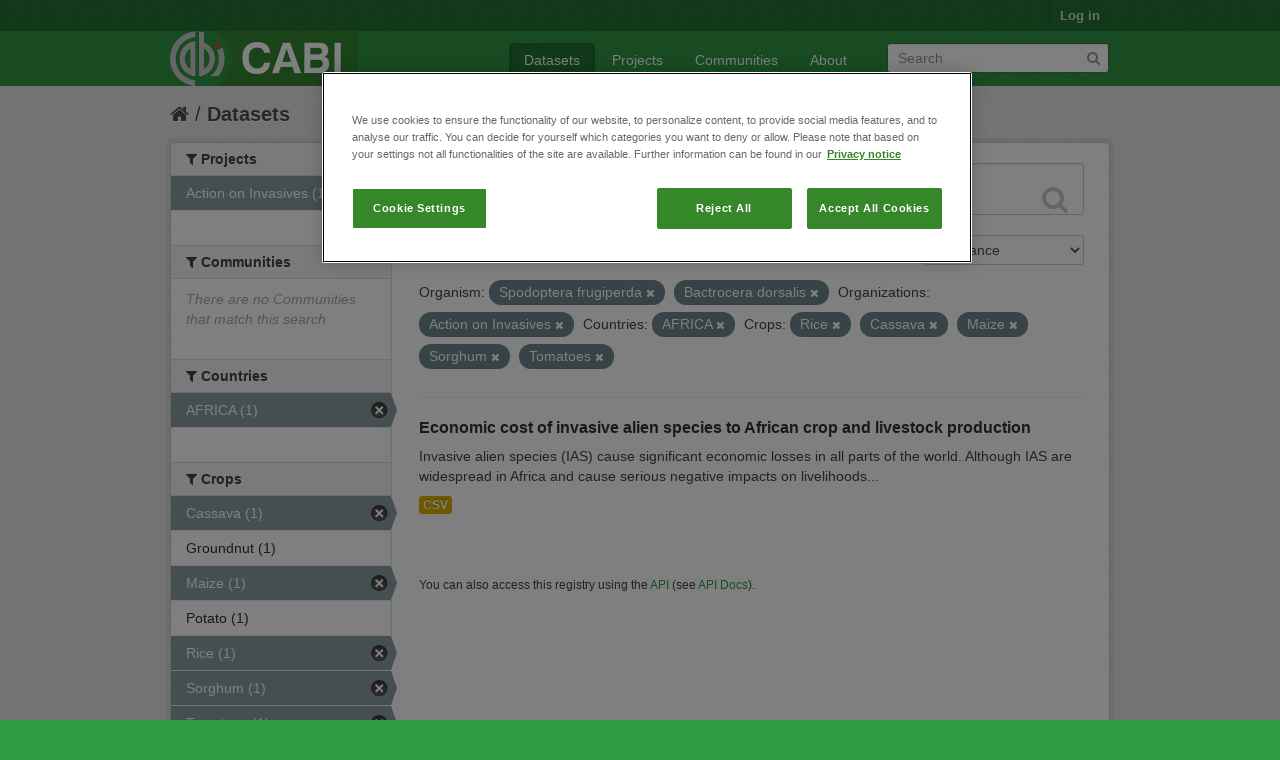

--- FILE ---
content_type: text/html; charset=utf-8
request_url: https://ckan.cabi.org/data/dataset?vocab_CABI_voccountries=AFRICA&vocab_CABI_voccrops=Rice&vocab_CABI_vocorganism=Spodoptera+frugiperda&vocab_CABI_voccrops=Cassava&vocab_CABI_vocorganism=Bactrocera+dorsalis&vocab_CABI_voccrops=Maize&organization=action-on-invasives&vocab_CABI_voccrops=Sorghum&vocab_CABI_voccrops=Tomatoes
body_size: 5657
content:
<!DOCTYPE html>
<!--[if IE 7]> <html lang="en" class="ie ie7"> <![endif]-->
<!--[if IE 8]> <html lang="en" class="ie ie8"> <![endif]-->
<!--[if IE 9]> <html lang="en" class="ie9"> <![endif]-->
<!--[if gt IE 8]><!--> <html lang="en"> <!--<![endif]-->
  <head>
    <!--[if lte ie 8]><script type="text/javascript" src="/data/fanstatic/vendor/:version:2018-01-26T04:26:09.65/html5.min.js"></script><![endif]-->
<link rel="stylesheet" type="text/css" href="/data/fanstatic/vendor/:version:2018-01-26T04:26:09.65/select2/select2.css" />
<link rel="stylesheet" type="text/css" href="/data/fanstatic/css/:version:2018-01-26T04:26:09.63/green.min.css" />
<link rel="stylesheet" type="text/css" href="/data/fanstatic/vendor/:version:2018-01-26T04:26:09.65/font-awesome/css/font-awesome.min.css" />

    <!-- Google Tag Manager -->

    <script>(function(w,d,s,l,i){w[l]=w[l]||[];w[l].push({'gtm.start':

            new Date().getTime(),event:'gtm.js'});var f=d.getElementsByTagName(s)[0],

        j=d.createElement(s),dl=l!='dataLayer'?'&l='+l:'';j.async=true;j.src=

        'https://www.googletagmanager.com/gtm.js?id='+i+dl;f.parentNode.insertBefore(j,f);

    })(window,document,'script','dataLayer','GTM-5P3Z82M');</script>

    <!-- End Google Tag Manager -->

    <!-- OneTrust Cookies Consent Notice start for cabi.org -->

    <script type="text/javascript" src=https://cdn.cookielaw.org/consent/c5aa676d-c917-4bf3-afb1-bb1ed4a2e78a/OtAutoBlock.js ></script>
    <script src=https://cdn.cookielaw.org/scripttemplates/otSDKStub.js  type="text/javascript" charset="UTF-8" data-domain-script="c5aa676d-c917-4bf3-afb1-bb1ed4a2e78a" ></script>

    <script type="text/javascript">
        function OptanonWrapper() { }
    </script>
    <!-- OneTrust Cookies Consent Notice end for cabi.org -->    

    <meta charset="utf-8" />
      <meta name="generator" content="ckan 2.7.2" />
      <meta name="viewport" content="width=device-width, initial-scale=1.0">
    <title>Datasets - CABI Data Repository</title>

    
    <link rel="shortcut icon" href="/base/images/ckan.ico" />
    
      
    

    
      
      
    <style>
        h2.media-heading {display: none;}
div.module-content.box {margin-top: 20px;)
      </style>
    
  </head>

  
  <body data-site-root="https://ckan.cabi.org/data/" data-locale-root="https://ckan.cabi.org/data/" >

    
    <!-- Google Tag Manager (noscript) -->

    <noscript><iframe src="https://www.googletagmanager.com/ns.html?id=GTM-5P3Z82M"

                      height="0" width="0" style="display:none;visibility:hidden"></iframe></noscript>

    <!-- End Google Tag Manager (noscript) -->
    
    <div class="hide"><a href="#content">Skip to content</a></div>
  


  
    

  <header class="account-masthead">
    <div class="container">
      
        
          <nav class="account not-authed">
            <ul class="unstyled">
              
              <li><a href="/data/user/login">Log in</a></li>
              
              
            </ul>
          </nav>
        
      
    </div>
  </header>

<header class="navbar navbar-static-top masthead">
  
    
  
  <div class="container">
    <button data-target=".nav-collapse" data-toggle="collapse" class="btn btn-navbar" type="button">
      <span class="fa-bar"></span>
      <span class="fa-bar"></span>
      <span class="fa-bar"></span>
    </button>
    
    <hgroup class="header-image pull-left">

      
    
        <a class="logo" href="/data/"><img src="https://ckan.cabi.org/cabi-logo-wide.png" alt="CABI Data Repository" title="CABI Data Repository" /></a>
    


    </hgroup>

    <div class="nav-collapse collapse">

      
    <nav class="section navigation">
        <ul class="nav nav-pills">
            
                <li class="active"><a href="/data/dataset">Datasets</a></li><li><a href="/data/organization">Projects</a></li><li><a href="/data/group">Communities</a></li><li><a href="/data/about">About</a></li>
            
        </ul>
    </nav>


      
        <form class="section site-search simple-input" action="/data/dataset" method="get">
          <div class="field">
            <label for="field-sitewide-search">Search Datasets</label>
            <input id="field-sitewide-search" type="text" name="q" placeholder="Search" />
            <button class="btn-search" type="submit"><i class="fa fa-search"></i></button>
          </div>
        </form>
      

    </div>
  </div>
</header>

  
    <div role="main">
      <div id="content" class="container">
        
          
            <div class="flash-messages">
              
                
              
            </div>
          

          
            <div class="toolbar">
              
                
                  <ol class="breadcrumb">
                    
<li class="home"><a href="/data/"><i class="fa fa-home"></i><span> Home</span></a></li>
                    
  <li class="active"><a href="/data/dataset">Datasets</a></li>

                  </ol>
                
              
            </div>
          

          <div class="row wrapper">

            
            
            

            
              <div class="primary span9">
                
                
  <section class="module">
    <div class="module-content">
      
        
      
      
        
        
        







<form id="dataset-search-form" class="search-form" method="get" data-module="select-switch">

  
    <div class="search-input control-group search-giant">
      <input type="text" class="search" name="q" value="" autocomplete="off" placeholder="Search datasets...">
      
      <button type="submit" value="search">
        <i class="fa fa-search"></i>
        <span>Submit</span>
      </button>
      
    </div>
  

  
    <span>
  
  

  
    
      
  <input type="hidden" name="vocab_CABI_voccountries" value="AFRICA" />

    
  
    
      
  <input type="hidden" name="vocab_CABI_voccrops" value="Rice" />

    
  
    
      
  <input type="hidden" name="vocab_CABI_vocorganism" value="Spodoptera frugiperda" />

    
  
    
      
  <input type="hidden" name="vocab_CABI_voccrops" value="Cassava" />

    
  
    
      
  <input type="hidden" name="vocab_CABI_vocorganism" value="Bactrocera dorsalis" />

    
  
    
      
  <input type="hidden" name="vocab_CABI_voccrops" value="Maize" />

    
  
    
      
  <input type="hidden" name="organization" value="action-on-invasives" />

    
  
    
      
  <input type="hidden" name="vocab_CABI_voccrops" value="Sorghum" />

    
  
    
      
  <input type="hidden" name="vocab_CABI_voccrops" value="Tomatoes" />

    
  
</span>
  

  
    
      <div class="form-select control-group control-order-by">
        <label for="field-order-by">Order by</label>
        <select id="field-order-by" name="sort">
          
            
              <option value="score desc, metadata_modified desc" selected="selected">Relevance</option>
            
          
            
              <option value="title_string asc">Name Ascending</option>
            
          
            
              <option value="title_string desc">Name Descending</option>
            
          
            
              <option value="metadata_modified desc">Last Modified</option>
            
          
            
          
        </select>
        
        <button class="btn js-hide" type="submit">Go</button>
        
      </div>
    
  

  
    
      <h2>

  
  
  
  

1 dataset found</h2>
    
  

  
    
      <p class="filter-list">
        
          
          <span class="facet">Organism:</span>
          
            <span class="filtered pill">Spodoptera frugiperda
              <a href="/data/dataset?vocab_CABI_voccountries=AFRICA&amp;vocab_CABI_voccrops=Rice&amp;vocab_CABI_voccrops=Cassava&amp;vocab_CABI_vocorganism=Bactrocera+dorsalis&amp;vocab_CABI_voccrops=Maize&amp;organization=action-on-invasives&amp;vocab_CABI_voccrops=Sorghum&amp;vocab_CABI_voccrops=Tomatoes" class="remove" title="Remove"><i class="fa fa-times"></i></a>
            </span>
          
            <span class="filtered pill">Bactrocera dorsalis
              <a href="/data/dataset?vocab_CABI_voccountries=AFRICA&amp;vocab_CABI_voccrops=Rice&amp;vocab_CABI_vocorganism=Spodoptera+frugiperda&amp;vocab_CABI_voccrops=Cassava&amp;vocab_CABI_voccrops=Maize&amp;organization=action-on-invasives&amp;vocab_CABI_voccrops=Sorghum&amp;vocab_CABI_voccrops=Tomatoes" class="remove" title="Remove"><i class="fa fa-times"></i></a>
            </span>
          
        
          
          <span class="facet">Organizations:</span>
          
            <span class="filtered pill">Action on Invasives
              <a href="/data/dataset?vocab_CABI_voccountries=AFRICA&amp;vocab_CABI_voccrops=Rice&amp;vocab_CABI_vocorganism=Spodoptera+frugiperda&amp;vocab_CABI_voccrops=Cassava&amp;vocab_CABI_vocorganism=Bactrocera+dorsalis&amp;vocab_CABI_voccrops=Maize&amp;vocab_CABI_voccrops=Sorghum&amp;vocab_CABI_voccrops=Tomatoes" class="remove" title="Remove"><i class="fa fa-times"></i></a>
            </span>
          
        
          
          <span class="facet">Countries:</span>
          
            <span class="filtered pill">AFRICA
              <a href="/data/dataset?vocab_CABI_voccrops=Rice&amp;vocab_CABI_vocorganism=Spodoptera+frugiperda&amp;vocab_CABI_voccrops=Cassava&amp;vocab_CABI_vocorganism=Bactrocera+dorsalis&amp;vocab_CABI_voccrops=Maize&amp;organization=action-on-invasives&amp;vocab_CABI_voccrops=Sorghum&amp;vocab_CABI_voccrops=Tomatoes" class="remove" title="Remove"><i class="fa fa-times"></i></a>
            </span>
          
        
          
          <span class="facet">Crops:</span>
          
            <span class="filtered pill">Rice
              <a href="/data/dataset?vocab_CABI_voccountries=AFRICA&amp;vocab_CABI_vocorganism=Spodoptera+frugiperda&amp;vocab_CABI_voccrops=Cassava&amp;vocab_CABI_vocorganism=Bactrocera+dorsalis&amp;vocab_CABI_voccrops=Maize&amp;organization=action-on-invasives&amp;vocab_CABI_voccrops=Sorghum&amp;vocab_CABI_voccrops=Tomatoes" class="remove" title="Remove"><i class="fa fa-times"></i></a>
            </span>
          
            <span class="filtered pill">Cassava
              <a href="/data/dataset?vocab_CABI_voccountries=AFRICA&amp;vocab_CABI_voccrops=Rice&amp;vocab_CABI_vocorganism=Spodoptera+frugiperda&amp;vocab_CABI_vocorganism=Bactrocera+dorsalis&amp;vocab_CABI_voccrops=Maize&amp;organization=action-on-invasives&amp;vocab_CABI_voccrops=Sorghum&amp;vocab_CABI_voccrops=Tomatoes" class="remove" title="Remove"><i class="fa fa-times"></i></a>
            </span>
          
            <span class="filtered pill">Maize
              <a href="/data/dataset?vocab_CABI_voccountries=AFRICA&amp;vocab_CABI_voccrops=Rice&amp;vocab_CABI_vocorganism=Spodoptera+frugiperda&amp;vocab_CABI_voccrops=Cassava&amp;vocab_CABI_vocorganism=Bactrocera+dorsalis&amp;organization=action-on-invasives&amp;vocab_CABI_voccrops=Sorghum&amp;vocab_CABI_voccrops=Tomatoes" class="remove" title="Remove"><i class="fa fa-times"></i></a>
            </span>
          
            <span class="filtered pill">Sorghum
              <a href="/data/dataset?vocab_CABI_voccountries=AFRICA&amp;vocab_CABI_voccrops=Rice&amp;vocab_CABI_vocorganism=Spodoptera+frugiperda&amp;vocab_CABI_voccrops=Cassava&amp;vocab_CABI_vocorganism=Bactrocera+dorsalis&amp;vocab_CABI_voccrops=Maize&amp;organization=action-on-invasives&amp;vocab_CABI_voccrops=Tomatoes" class="remove" title="Remove"><i class="fa fa-times"></i></a>
            </span>
          
            <span class="filtered pill">Tomatoes
              <a href="/data/dataset?vocab_CABI_voccountries=AFRICA&amp;vocab_CABI_voccrops=Rice&amp;vocab_CABI_vocorganism=Spodoptera+frugiperda&amp;vocab_CABI_voccrops=Cassava&amp;vocab_CABI_vocorganism=Bactrocera+dorsalis&amp;vocab_CABI_voccrops=Maize&amp;organization=action-on-invasives&amp;vocab_CABI_voccrops=Sorghum" class="remove" title="Remove"><i class="fa fa-times"></i></a>
            </span>
          
        
      </p>     
      <a class="show-filters btn">Filter Results</a>
    
  

</form>




      
      
        

  
    <ul class="dataset-list unstyled">
    	
	      
	        






  <li class="dataset-item">
    
      <div class="dataset-content">
        
          <h3 class="dataset-heading">
            
              
            
            
              <a href="/data/dataset/economic-cost-of-invasive-alien-species-to-african-crop-and-livestock-production">Economic cost of invasive alien species to African crop and livestock production</a>
            
            
              
              
            
          </h3>
        
        
          
        
        
          
            <div>Invasive alien species (IAS) cause significant economic losses in all parts of the world. Although IAS are widespread in Africa and cause serious negative impacts on livelihoods...</div>
          
        
      </div>
      
        
          
            <ul class="dataset-resources unstyled">
              
                
                <li>
                  <a href="/data/dataset/economic-cost-of-invasive-alien-species-to-african-crop-and-livestock-production" class="label" data-format="csv">CSV</a>
                </li>
                
              
            </ul>
          
        
      
    
  </li>

	      
	    
    </ul>
  

      
    </div>

    
      
    
  </section>

  
  <section class="module">
    <div class="module-content">
      
      <small>
        
        
        
           You can also access this registry using the <a href="/data/packages?ver=%2F3">API</a> (see <a href="http://docs.ckan.org/en/ckan-2.7.2/api/">API Docs</a>). 
      </small>
      
    </div>
  </section>
  

              </div>
            

            
              <aside class="secondary span3">
                
                
<div class="filters">
  <div>
    
      

  
  
    
      
      
        <section class="module module-narrow module-shallow">
          
    
        <h2 class="module-heading">
            <i class="fa fa-medium fa-filter"></i>
            
            Projects
        </h2>
    

          
    
        
            
                <nav>
                    <ul class="unstyled nav nav-simple nav-facet">
                        
                            
                            
                            
                            
                            <li class="nav-item active">
                                <a href="/data/dataset?vocab_CABI_voccountries=AFRICA&amp;vocab_CABI_voccrops=Rice&amp;vocab_CABI_vocorganism=Spodoptera+frugiperda&amp;vocab_CABI_voccrops=Cassava&amp;vocab_CABI_vocorganism=Bactrocera+dorsalis&amp;vocab_CABI_voccrops=Maize&amp;vocab_CABI_voccrops=Sorghum&amp;vocab_CABI_voccrops=Tomatoes" title="">
                                    <span>Action on Invasives (1)</span>
                                </a>
                            </li>
                        
                    </ul>
                </nav>

                <p class="module-footer">
                    
                        
                    
                </p>
            
        
    

        </section>
      
    
  

    
      

  
  
    
      
      
        <section class="module module-narrow module-shallow">
          
    
        <h2 class="module-heading">
            <i class="fa fa-medium fa-filter"></i>
            
            Communities
        </h2>
    

          
    
        
            
                <p class="module-content empty">There are no Communities that match this search</p>
            
        
    

        </section>
      
    
  

    
      

  
  
    
      
      
        <section class="module module-narrow module-shallow">
          
    

          
    

        </section>
      
    
  

    
      

  
  
    
      
      
        <section class="module module-narrow module-shallow">
          
    

          
    

        </section>
      
    
  

    
      

  
  
    
      
      
        <section class="module module-narrow module-shallow">
          
    

          
    

        </section>
      
    
  

    
      

  
  
    
      
      
        <section class="module module-narrow module-shallow">
          
    
        <h2 class="module-heading">
            <i class="fa fa-medium fa-filter"></i>
            
            Countries
        </h2>
    

          
    
        
            
                <nav>
                    <ul class="unstyled nav nav-simple nav-facet">
                        
                            
                            
                            
                            
                            <li class="nav-item active">
                                <a href="/data/dataset?vocab_CABI_voccrops=Rice&amp;vocab_CABI_vocorganism=Spodoptera+frugiperda&amp;vocab_CABI_voccrops=Cassava&amp;vocab_CABI_vocorganism=Bactrocera+dorsalis&amp;vocab_CABI_voccrops=Maize&amp;organization=action-on-invasives&amp;vocab_CABI_voccrops=Sorghum&amp;vocab_CABI_voccrops=Tomatoes" title="">
                                    <span>AFRICA (1)</span>
                                </a>
                            </li>
                        
                    </ul>
                </nav>

                <p class="module-footer">
                    
                        
                    
                </p>
            
        
    

        </section>
      
    
  

    
      

  
  
    
      
      
        <section class="module module-narrow module-shallow">
          
    
        <h2 class="module-heading">
            <i class="fa fa-medium fa-filter"></i>
            
            Crops
        </h2>
    

          
    
        
            
                <nav>
                    <ul class="unstyled nav nav-simple nav-facet">
                        
                            
                            
                            
                            
                            <li class="nav-item active">
                                <a href="/data/dataset?vocab_CABI_voccountries=AFRICA&amp;vocab_CABI_voccrops=Rice&amp;vocab_CABI_vocorganism=Spodoptera+frugiperda&amp;vocab_CABI_vocorganism=Bactrocera+dorsalis&amp;vocab_CABI_voccrops=Maize&amp;organization=action-on-invasives&amp;vocab_CABI_voccrops=Sorghum&amp;vocab_CABI_voccrops=Tomatoes" title="">
                                    <span>Cassava (1)</span>
                                </a>
                            </li>
                        
                            
                            
                            
                            
                            <li class="nav-item">
                                <a href="/data/dataset?vocab_CABI_voccrops=Maize&amp;vocab_CABI_voccrops=Rice&amp;vocab_CABI_voccrops=Groundnut&amp;vocab_CABI_vocorganism=Spodoptera+frugiperda&amp;vocab_CABI_voccrops=Cassava&amp;vocab_CABI_vocorganism=Bactrocera+dorsalis&amp;vocab_CABI_voccountries=AFRICA&amp;organization=action-on-invasives&amp;vocab_CABI_voccrops=Sorghum&amp;vocab_CABI_voccrops=Tomatoes" title="">
                                    <span>Groundnut (1)</span>
                                </a>
                            </li>
                        
                            
                            
                            
                            
                            <li class="nav-item active">
                                <a href="/data/dataset?vocab_CABI_voccountries=AFRICA&amp;vocab_CABI_voccrops=Rice&amp;vocab_CABI_vocorganism=Spodoptera+frugiperda&amp;vocab_CABI_voccrops=Cassava&amp;vocab_CABI_vocorganism=Bactrocera+dorsalis&amp;organization=action-on-invasives&amp;vocab_CABI_voccrops=Sorghum&amp;vocab_CABI_voccrops=Tomatoes" title="">
                                    <span>Maize (1)</span>
                                </a>
                            </li>
                        
                            
                            
                            
                            
                            <li class="nav-item">
                                <a href="/data/dataset?vocab_CABI_voccrops=Maize&amp;vocab_CABI_voccrops=Rice&amp;vocab_CABI_voccrops=Potato&amp;vocab_CABI_vocorganism=Spodoptera+frugiperda&amp;vocab_CABI_voccrops=Cassava&amp;vocab_CABI_vocorganism=Bactrocera+dorsalis&amp;vocab_CABI_voccountries=AFRICA&amp;organization=action-on-invasives&amp;vocab_CABI_voccrops=Sorghum&amp;vocab_CABI_voccrops=Tomatoes" title="">
                                    <span>Potato (1)</span>
                                </a>
                            </li>
                        
                            
                            
                            
                            
                            <li class="nav-item active">
                                <a href="/data/dataset?vocab_CABI_voccountries=AFRICA&amp;vocab_CABI_vocorganism=Spodoptera+frugiperda&amp;vocab_CABI_voccrops=Cassava&amp;vocab_CABI_vocorganism=Bactrocera+dorsalis&amp;vocab_CABI_voccrops=Maize&amp;organization=action-on-invasives&amp;vocab_CABI_voccrops=Sorghum&amp;vocab_CABI_voccrops=Tomatoes" title="">
                                    <span>Rice (1)</span>
                                </a>
                            </li>
                        
                            
                            
                            
                            
                            <li class="nav-item active">
                                <a href="/data/dataset?vocab_CABI_voccountries=AFRICA&amp;vocab_CABI_voccrops=Rice&amp;vocab_CABI_vocorganism=Spodoptera+frugiperda&amp;vocab_CABI_voccrops=Cassava&amp;vocab_CABI_vocorganism=Bactrocera+dorsalis&amp;vocab_CABI_voccrops=Maize&amp;organization=action-on-invasives&amp;vocab_CABI_voccrops=Tomatoes" title="">
                                    <span>Sorghum (1)</span>
                                </a>
                            </li>
                        
                            
                            
                            
                            
                            <li class="nav-item active">
                                <a href="/data/dataset?vocab_CABI_voccountries=AFRICA&amp;vocab_CABI_voccrops=Rice&amp;vocab_CABI_vocorganism=Spodoptera+frugiperda&amp;vocab_CABI_voccrops=Cassava&amp;vocab_CABI_vocorganism=Bactrocera+dorsalis&amp;vocab_CABI_voccrops=Maize&amp;organization=action-on-invasives&amp;vocab_CABI_voccrops=Sorghum" title="">
                                    <span>Tomatoes (1)</span>
                                </a>
                            </li>
                        
                            
                            
                            
                            
                            <li class="nav-item">
                                <a href="/data/dataset?vocab_CABI_voccrops=Maize&amp;vocab_CABI_voccrops=Rice&amp;vocab_CABI_vocorganism=Spodoptera+frugiperda&amp;vocab_CABI_voccrops=Cassava&amp;vocab_CABI_voccrops=Wheat&amp;vocab_CABI_vocorganism=Bactrocera+dorsalis&amp;vocab_CABI_voccountries=AFRICA&amp;organization=action-on-invasives&amp;vocab_CABI_voccrops=Sorghum&amp;vocab_CABI_voccrops=Tomatoes" title="">
                                    <span>Wheat (1)</span>
                                </a>
                            </li>
                        
                    </ul>
                </nav>

                <p class="module-footer">
                    
                        
                    
                </p>
            
        
    

        </section>
      
    
  

    
      

  
  
    
      
      
        <section class="module module-narrow module-shallow">
          
    
        <h2 class="module-heading">
            <i class="fa fa-medium fa-filter"></i>
            
            Organism
        </h2>
    

          
    
        
            
                <nav>
                    <ul class="unstyled nav nav-simple nav-facet">
                        
                            
                            
                            
                            
                            <li class="nav-item active">
                                <a href="/data/dataset?vocab_CABI_voccountries=AFRICA&amp;vocab_CABI_voccrops=Rice&amp;vocab_CABI_vocorganism=Spodoptera+frugiperda&amp;vocab_CABI_voccrops=Cassava&amp;vocab_CABI_voccrops=Maize&amp;organization=action-on-invasives&amp;vocab_CABI_voccrops=Sorghum&amp;vocab_CABI_voccrops=Tomatoes" title="">
                                    <span>Bactrocera dorsalis (1)</span>
                                </a>
                            </li>
                        
                            
                            
                            
                            
                            <li class="nav-item">
                                <a href="/data/dataset?vocab_CABI_vocorganism=Banana+bunchy+top+virus&amp;vocab_CABI_voccrops=Maize&amp;vocab_CABI_voccrops=Rice&amp;vocab_CABI_vocorganism=Spodoptera+frugiperda&amp;vocab_CABI_voccrops=Cassava&amp;vocab_CABI_vocorganism=Bactrocera+dorsalis&amp;vocab_CABI_voccountries=AFRICA&amp;organization=action-on-invasives&amp;vocab_CABI_voccrops=Sorghum&amp;vocab_CABI_voccrops=Tomatoes" title="Banana bunchy top virus">
                                    <span>Banana bunchy top v... (1)</span>
                                </a>
                            </li>
                        
                            
                            
                            
                            
                            <li class="nav-item">
                                <a href="/data/dataset?vocab_CABI_voccrops=Maize&amp;vocab_CABI_voccrops=Rice&amp;vocab_CABI_vocorganism=Spodoptera+frugiperda&amp;vocab_CABI_voccrops=Cassava&amp;vocab_CABI_vocorganism=Bactrocera+dorsalis&amp;vocab_CABI_vocorganism=Phenacoccus+manihoti&amp;vocab_CABI_voccountries=AFRICA&amp;organization=action-on-invasives&amp;vocab_CABI_voccrops=Sorghum&amp;vocab_CABI_voccrops=Tomatoes" title="">
                                    <span>Phenacoccus manihoti (1)</span>
                                </a>
                            </li>
                        
                            
                            
                            
                            
                            <li class="nav-item">
                                <a href="/data/dataset?vocab_CABI_voccrops=Maize&amp;vocab_CABI_voccrops=Rice&amp;vocab_CABI_vocorganism=Prostephanus+truncatus&amp;vocab_CABI_vocorganism=Spodoptera+frugiperda&amp;vocab_CABI_voccrops=Cassava&amp;vocab_CABI_vocorganism=Bactrocera+dorsalis&amp;vocab_CABI_voccountries=AFRICA&amp;organization=action-on-invasives&amp;vocab_CABI_voccrops=Sorghum&amp;vocab_CABI_voccrops=Tomatoes" title="">
                                    <span>Prostephanus truncatus (1)</span>
                                </a>
                            </li>
                        
                            
                            
                            
                            
                            <li class="nav-item active">
                                <a href="/data/dataset?vocab_CABI_voccountries=AFRICA&amp;vocab_CABI_voccrops=Rice&amp;vocab_CABI_voccrops=Cassava&amp;vocab_CABI_vocorganism=Bactrocera+dorsalis&amp;vocab_CABI_voccrops=Maize&amp;organization=action-on-invasives&amp;vocab_CABI_voccrops=Sorghum&amp;vocab_CABI_voccrops=Tomatoes" title="">
                                    <span>Spodoptera frugiperda (1)</span>
                                </a>
                            </li>
                        
                            
                            
                            
                            
                            <li class="nav-item">
                                <a href="/data/dataset?vocab_CABI_voccrops=Maize&amp;vocab_CABI_voccrops=Rice&amp;vocab_CABI_vocorganism=Spodoptera+frugiperda&amp;vocab_CABI_voccrops=Cassava&amp;vocab_CABI_vocorganism=Bactrocera+dorsalis&amp;vocab_CABI_voccountries=AFRICA&amp;organization=action-on-invasives&amp;vocab_CABI_voccrops=Sorghum&amp;vocab_CABI_vocorganism=Tuta+absoluta&amp;vocab_CABI_voccrops=Tomatoes" title="">
                                    <span>Tuta absoluta (1)</span>
                                </a>
                            </li>
                        
                    </ul>
                </nav>

                <p class="module-footer">
                    
                        
                    
                </p>
            
        
    

        </section>
      
    
  

    
  </div>
  <a class="close no-text hide-filters"><i class="fa fa-times-circle"></i><span class="text">close</span></a>
</div>

              </aside>
            
          </div>
        
      </div>
    </div>
  
    <footer class="site-footer">
  <div class="container">
    
    <div class="row">
      <div class="span8 footer-links">
        
          <ul class="unstyled">
            
              <li><a href="/data/about">About CABI Data Repository</a></li>
            
          </ul>
          <ul class="unstyled">
            
              
              <li><a href="http://docs.ckan.org/en/ckan-2.7.2/api/">CKAN API</a></li>
              <li><a href="http://www.ckan.org/">CKAN Association</a></li>
              <li><a href="http://www.opendefinition.org/okd/"><img src="/data/base/images/od_80x15_blue.png"></a></li>
              <li><a id="ot-sdk-btn" class="ot-sdk-show-settings" style="color: white; border: 1px solid white">Cookie Settings</a></li

          </ul>
        
      </div>
      <div class="span4 attribution">
        
          <p><strong>Powered by</strong> <a class="hide-text ckan-footer-logo" href="http://ckan.org">CKAN</a></p>
        
        
          
<form class="form-inline form-select lang-select" action="/data/util/redirect" data-module="select-switch" method="POST">
  <label for="field-lang-select">Language</label>
  <select id="field-lang-select" name="url" data-module="autocomplete" data-module-dropdown-class="lang-dropdown" data-module-container-class="lang-container">
    
      <option value="/data/dataset?vocab_CABI_voccountries=AFRICA&amp;vocab_CABI_voccrops=Rice&amp;vocab_CABI_vocorganism=Spodoptera+frugiperda&amp;vocab_CABI_voccrops=Cassava&amp;vocab_CABI_vocorganism=Bactrocera+dorsalis&amp;vocab_CABI_voccrops=Maize&amp;organization=action-on-invasives&amp;vocab_CABI_voccrops=Sorghum&amp;vocab_CABI_voccrops=Tomatoes" selected="selected">
        English
      </option>
    
      <option value="/data/dataset?vocab_CABI_voccountries=AFRICA&amp;vocab_CABI_voccrops=Rice&amp;vocab_CABI_vocorganism=Spodoptera+frugiperda&amp;vocab_CABI_voccrops=Cassava&amp;vocab_CABI_vocorganism=Bactrocera+dorsalis&amp;vocab_CABI_voccrops=Maize&amp;organization=action-on-invasives&amp;vocab_CABI_voccrops=Sorghum&amp;vocab_CABI_voccrops=Tomatoes" >
        português (Brasil)
      </option>
    
      <option value="/data/dataset?vocab_CABI_voccountries=AFRICA&amp;vocab_CABI_voccrops=Rice&amp;vocab_CABI_vocorganism=Spodoptera+frugiperda&amp;vocab_CABI_voccrops=Cassava&amp;vocab_CABI_vocorganism=Bactrocera+dorsalis&amp;vocab_CABI_voccrops=Maize&amp;organization=action-on-invasives&amp;vocab_CABI_voccrops=Sorghum&amp;vocab_CABI_voccrops=Tomatoes" >
        日本語
      </option>
    
      <option value="/data/dataset?vocab_CABI_voccountries=AFRICA&amp;vocab_CABI_voccrops=Rice&amp;vocab_CABI_vocorganism=Spodoptera+frugiperda&amp;vocab_CABI_voccrops=Cassava&amp;vocab_CABI_vocorganism=Bactrocera+dorsalis&amp;vocab_CABI_voccrops=Maize&amp;organization=action-on-invasives&amp;vocab_CABI_voccrops=Sorghum&amp;vocab_CABI_voccrops=Tomatoes" >
        italiano
      </option>
    
      <option value="/data/dataset?vocab_CABI_voccountries=AFRICA&amp;vocab_CABI_voccrops=Rice&amp;vocab_CABI_vocorganism=Spodoptera+frugiperda&amp;vocab_CABI_voccrops=Cassava&amp;vocab_CABI_vocorganism=Bactrocera+dorsalis&amp;vocab_CABI_voccrops=Maize&amp;organization=action-on-invasives&amp;vocab_CABI_voccrops=Sorghum&amp;vocab_CABI_voccrops=Tomatoes" >
        čeština (Česká republika)
      </option>
    
      <option value="/data/dataset?vocab_CABI_voccountries=AFRICA&amp;vocab_CABI_voccrops=Rice&amp;vocab_CABI_vocorganism=Spodoptera+frugiperda&amp;vocab_CABI_voccrops=Cassava&amp;vocab_CABI_vocorganism=Bactrocera+dorsalis&amp;vocab_CABI_voccrops=Maize&amp;organization=action-on-invasives&amp;vocab_CABI_voccrops=Sorghum&amp;vocab_CABI_voccrops=Tomatoes" >
        català
      </option>
    
      <option value="/data/dataset?vocab_CABI_voccountries=AFRICA&amp;vocab_CABI_voccrops=Rice&amp;vocab_CABI_vocorganism=Spodoptera+frugiperda&amp;vocab_CABI_voccrops=Cassava&amp;vocab_CABI_vocorganism=Bactrocera+dorsalis&amp;vocab_CABI_voccrops=Maize&amp;organization=action-on-invasives&amp;vocab_CABI_voccrops=Sorghum&amp;vocab_CABI_voccrops=Tomatoes" >
        español
      </option>
    
      <option value="/data/dataset?vocab_CABI_voccountries=AFRICA&amp;vocab_CABI_voccrops=Rice&amp;vocab_CABI_vocorganism=Spodoptera+frugiperda&amp;vocab_CABI_voccrops=Cassava&amp;vocab_CABI_vocorganism=Bactrocera+dorsalis&amp;vocab_CABI_voccrops=Maize&amp;organization=action-on-invasives&amp;vocab_CABI_voccrops=Sorghum&amp;vocab_CABI_voccrops=Tomatoes" >
        français
      </option>
    
      <option value="/data/dataset?vocab_CABI_voccountries=AFRICA&amp;vocab_CABI_voccrops=Rice&amp;vocab_CABI_vocorganism=Spodoptera+frugiperda&amp;vocab_CABI_voccrops=Cassava&amp;vocab_CABI_vocorganism=Bactrocera+dorsalis&amp;vocab_CABI_voccrops=Maize&amp;organization=action-on-invasives&amp;vocab_CABI_voccrops=Sorghum&amp;vocab_CABI_voccrops=Tomatoes" >
        Ελληνικά
      </option>
    
      <option value="/data/dataset?vocab_CABI_voccountries=AFRICA&amp;vocab_CABI_voccrops=Rice&amp;vocab_CABI_vocorganism=Spodoptera+frugiperda&amp;vocab_CABI_voccrops=Cassava&amp;vocab_CABI_vocorganism=Bactrocera+dorsalis&amp;vocab_CABI_voccrops=Maize&amp;organization=action-on-invasives&amp;vocab_CABI_voccrops=Sorghum&amp;vocab_CABI_voccrops=Tomatoes" >
        svenska
      </option>
    
      <option value="/data/dataset?vocab_CABI_voccountries=AFRICA&amp;vocab_CABI_voccrops=Rice&amp;vocab_CABI_vocorganism=Spodoptera+frugiperda&amp;vocab_CABI_voccrops=Cassava&amp;vocab_CABI_vocorganism=Bactrocera+dorsalis&amp;vocab_CABI_voccrops=Maize&amp;organization=action-on-invasives&amp;vocab_CABI_voccrops=Sorghum&amp;vocab_CABI_voccrops=Tomatoes" >
        српски
      </option>
    
      <option value="/data/dataset?vocab_CABI_voccountries=AFRICA&amp;vocab_CABI_voccrops=Rice&amp;vocab_CABI_vocorganism=Spodoptera+frugiperda&amp;vocab_CABI_voccrops=Cassava&amp;vocab_CABI_vocorganism=Bactrocera+dorsalis&amp;vocab_CABI_voccrops=Maize&amp;organization=action-on-invasives&amp;vocab_CABI_voccrops=Sorghum&amp;vocab_CABI_voccrops=Tomatoes" >
        norsk bokmål (Norge)
      </option>
    
      <option value="/data/dataset?vocab_CABI_voccountries=AFRICA&amp;vocab_CABI_voccrops=Rice&amp;vocab_CABI_vocorganism=Spodoptera+frugiperda&amp;vocab_CABI_voccrops=Cassava&amp;vocab_CABI_vocorganism=Bactrocera+dorsalis&amp;vocab_CABI_voccrops=Maize&amp;organization=action-on-invasives&amp;vocab_CABI_voccrops=Sorghum&amp;vocab_CABI_voccrops=Tomatoes" >
        slovenčina
      </option>
    
      <option value="/data/dataset?vocab_CABI_voccountries=AFRICA&amp;vocab_CABI_voccrops=Rice&amp;vocab_CABI_vocorganism=Spodoptera+frugiperda&amp;vocab_CABI_voccrops=Cassava&amp;vocab_CABI_vocorganism=Bactrocera+dorsalis&amp;vocab_CABI_voccrops=Maize&amp;organization=action-on-invasives&amp;vocab_CABI_voccrops=Sorghum&amp;vocab_CABI_voccrops=Tomatoes" >
        suomi
      </option>
    
      <option value="/data/dataset?vocab_CABI_voccountries=AFRICA&amp;vocab_CABI_voccrops=Rice&amp;vocab_CABI_vocorganism=Spodoptera+frugiperda&amp;vocab_CABI_voccrops=Cassava&amp;vocab_CABI_vocorganism=Bactrocera+dorsalis&amp;vocab_CABI_voccrops=Maize&amp;organization=action-on-invasives&amp;vocab_CABI_voccrops=Sorghum&amp;vocab_CABI_voccrops=Tomatoes" >
        русский
      </option>
    
      <option value="/data/dataset?vocab_CABI_voccountries=AFRICA&amp;vocab_CABI_voccrops=Rice&amp;vocab_CABI_vocorganism=Spodoptera+frugiperda&amp;vocab_CABI_voccrops=Cassava&amp;vocab_CABI_vocorganism=Bactrocera+dorsalis&amp;vocab_CABI_voccrops=Maize&amp;organization=action-on-invasives&amp;vocab_CABI_voccrops=Sorghum&amp;vocab_CABI_voccrops=Tomatoes" >
        Deutsch
      </option>
    
      <option value="/data/dataset?vocab_CABI_voccountries=AFRICA&amp;vocab_CABI_voccrops=Rice&amp;vocab_CABI_vocorganism=Spodoptera+frugiperda&amp;vocab_CABI_voccrops=Cassava&amp;vocab_CABI_vocorganism=Bactrocera+dorsalis&amp;vocab_CABI_voccrops=Maize&amp;organization=action-on-invasives&amp;vocab_CABI_voccrops=Sorghum&amp;vocab_CABI_voccrops=Tomatoes" >
        polski
      </option>
    
      <option value="/data/dataset?vocab_CABI_voccountries=AFRICA&amp;vocab_CABI_voccrops=Rice&amp;vocab_CABI_vocorganism=Spodoptera+frugiperda&amp;vocab_CABI_voccrops=Cassava&amp;vocab_CABI_vocorganism=Bactrocera+dorsalis&amp;vocab_CABI_voccrops=Maize&amp;organization=action-on-invasives&amp;vocab_CABI_voccrops=Sorghum&amp;vocab_CABI_voccrops=Tomatoes" >
        Nederlands
      </option>
    
      <option value="/data/dataset?vocab_CABI_voccountries=AFRICA&amp;vocab_CABI_voccrops=Rice&amp;vocab_CABI_vocorganism=Spodoptera+frugiperda&amp;vocab_CABI_voccrops=Cassava&amp;vocab_CABI_vocorganism=Bactrocera+dorsalis&amp;vocab_CABI_voccrops=Maize&amp;organization=action-on-invasives&amp;vocab_CABI_voccrops=Sorghum&amp;vocab_CABI_voccrops=Tomatoes" >
        български
      </option>
    
      <option value="/data/dataset?vocab_CABI_voccountries=AFRICA&amp;vocab_CABI_voccrops=Rice&amp;vocab_CABI_vocorganism=Spodoptera+frugiperda&amp;vocab_CABI_voccrops=Cassava&amp;vocab_CABI_vocorganism=Bactrocera+dorsalis&amp;vocab_CABI_voccrops=Maize&amp;organization=action-on-invasives&amp;vocab_CABI_voccrops=Sorghum&amp;vocab_CABI_voccrops=Tomatoes" >
        한국어 (대한민국)
      </option>
    
      <option value="/data/dataset?vocab_CABI_voccountries=AFRICA&amp;vocab_CABI_voccrops=Rice&amp;vocab_CABI_vocorganism=Spodoptera+frugiperda&amp;vocab_CABI_voccrops=Cassava&amp;vocab_CABI_vocorganism=Bactrocera+dorsalis&amp;vocab_CABI_voccrops=Maize&amp;organization=action-on-invasives&amp;vocab_CABI_voccrops=Sorghum&amp;vocab_CABI_voccrops=Tomatoes" >
        magyar
      </option>
    
      <option value="/data/dataset?vocab_CABI_voccountries=AFRICA&amp;vocab_CABI_voccrops=Rice&amp;vocab_CABI_vocorganism=Spodoptera+frugiperda&amp;vocab_CABI_voccrops=Cassava&amp;vocab_CABI_vocorganism=Bactrocera+dorsalis&amp;vocab_CABI_voccrops=Maize&amp;organization=action-on-invasives&amp;vocab_CABI_voccrops=Sorghum&amp;vocab_CABI_voccrops=Tomatoes" >
        slovenščina
      </option>
    
      <option value="/data/dataset?vocab_CABI_voccountries=AFRICA&amp;vocab_CABI_voccrops=Rice&amp;vocab_CABI_vocorganism=Spodoptera+frugiperda&amp;vocab_CABI_voccrops=Cassava&amp;vocab_CABI_vocorganism=Bactrocera+dorsalis&amp;vocab_CABI_voccrops=Maize&amp;organization=action-on-invasives&amp;vocab_CABI_voccrops=Sorghum&amp;vocab_CABI_voccrops=Tomatoes" >
        latviešu
      </option>
    
      <option value="/data/dataset?vocab_CABI_voccountries=AFRICA&amp;vocab_CABI_voccrops=Rice&amp;vocab_CABI_vocorganism=Spodoptera+frugiperda&amp;vocab_CABI_voccrops=Cassava&amp;vocab_CABI_vocorganism=Bactrocera+dorsalis&amp;vocab_CABI_voccrops=Maize&amp;organization=action-on-invasives&amp;vocab_CABI_voccrops=Sorghum&amp;vocab_CABI_voccrops=Tomatoes" >
        español (Argentina)
      </option>
    
      <option value="/data/dataset?vocab_CABI_voccountries=AFRICA&amp;vocab_CABI_voccrops=Rice&amp;vocab_CABI_vocorganism=Spodoptera+frugiperda&amp;vocab_CABI_voccrops=Cassava&amp;vocab_CABI_vocorganism=Bactrocera+dorsalis&amp;vocab_CABI_voccrops=Maize&amp;organization=action-on-invasives&amp;vocab_CABI_voccrops=Sorghum&amp;vocab_CABI_voccrops=Tomatoes" >
        hrvatski
      </option>
    
      <option value="/data/dataset?vocab_CABI_voccountries=AFRICA&amp;vocab_CABI_voccrops=Rice&amp;vocab_CABI_vocorganism=Spodoptera+frugiperda&amp;vocab_CABI_voccrops=Cassava&amp;vocab_CABI_vocorganism=Bactrocera+dorsalis&amp;vocab_CABI_voccrops=Maize&amp;organization=action-on-invasives&amp;vocab_CABI_voccrops=Sorghum&amp;vocab_CABI_voccrops=Tomatoes" >
        ខ្មែរ
      </option>
    
      <option value="/data/dataset?vocab_CABI_voccountries=AFRICA&amp;vocab_CABI_voccrops=Rice&amp;vocab_CABI_vocorganism=Spodoptera+frugiperda&amp;vocab_CABI_voccrops=Cassava&amp;vocab_CABI_vocorganism=Bactrocera+dorsalis&amp;vocab_CABI_voccrops=Maize&amp;organization=action-on-invasives&amp;vocab_CABI_voccrops=Sorghum&amp;vocab_CABI_voccrops=Tomatoes" >
        中文 (简体, 中国)
      </option>
    
      <option value="/data/dataset?vocab_CABI_voccountries=AFRICA&amp;vocab_CABI_voccrops=Rice&amp;vocab_CABI_vocorganism=Spodoptera+frugiperda&amp;vocab_CABI_voccrops=Cassava&amp;vocab_CABI_vocorganism=Bactrocera+dorsalis&amp;vocab_CABI_voccrops=Maize&amp;organization=action-on-invasives&amp;vocab_CABI_voccrops=Sorghum&amp;vocab_CABI_voccrops=Tomatoes" >
        नेपाली
      </option>
    
      <option value="/data/dataset?vocab_CABI_voccountries=AFRICA&amp;vocab_CABI_voccrops=Rice&amp;vocab_CABI_vocorganism=Spodoptera+frugiperda&amp;vocab_CABI_voccrops=Cassava&amp;vocab_CABI_vocorganism=Bactrocera+dorsalis&amp;vocab_CABI_voccrops=Maize&amp;organization=action-on-invasives&amp;vocab_CABI_voccrops=Sorghum&amp;vocab_CABI_voccrops=Tomatoes" >
        română
      </option>
    
      <option value="/data/dataset?vocab_CABI_voccountries=AFRICA&amp;vocab_CABI_voccrops=Rice&amp;vocab_CABI_vocorganism=Spodoptera+frugiperda&amp;vocab_CABI_voccrops=Cassava&amp;vocab_CABI_vocorganism=Bactrocera+dorsalis&amp;vocab_CABI_voccrops=Maize&amp;organization=action-on-invasives&amp;vocab_CABI_voccrops=Sorghum&amp;vocab_CABI_voccrops=Tomatoes" >
        português (Portugal)
      </option>
    
      <option value="/data/dataset?vocab_CABI_voccountries=AFRICA&amp;vocab_CABI_voccrops=Rice&amp;vocab_CABI_vocorganism=Spodoptera+frugiperda&amp;vocab_CABI_voccrops=Cassava&amp;vocab_CABI_vocorganism=Bactrocera+dorsalis&amp;vocab_CABI_voccrops=Maize&amp;organization=action-on-invasives&amp;vocab_CABI_voccrops=Sorghum&amp;vocab_CABI_voccrops=Tomatoes" >
        íslenska
      </option>
    
      <option value="/data/dataset?vocab_CABI_voccountries=AFRICA&amp;vocab_CABI_voccrops=Rice&amp;vocab_CABI_vocorganism=Spodoptera+frugiperda&amp;vocab_CABI_voccrops=Cassava&amp;vocab_CABI_vocorganism=Bactrocera+dorsalis&amp;vocab_CABI_voccrops=Maize&amp;organization=action-on-invasives&amp;vocab_CABI_voccrops=Sorghum&amp;vocab_CABI_voccrops=Tomatoes" >
        shqip
      </option>
    
      <option value="/data/dataset?vocab_CABI_voccountries=AFRICA&amp;vocab_CABI_voccrops=Rice&amp;vocab_CABI_vocorganism=Spodoptera+frugiperda&amp;vocab_CABI_voccrops=Cassava&amp;vocab_CABI_vocorganism=Bactrocera+dorsalis&amp;vocab_CABI_voccrops=Maize&amp;organization=action-on-invasives&amp;vocab_CABI_voccrops=Sorghum&amp;vocab_CABI_voccrops=Tomatoes" >
        Türkçe
      </option>
    
      <option value="/data/dataset?vocab_CABI_voccountries=AFRICA&amp;vocab_CABI_voccrops=Rice&amp;vocab_CABI_vocorganism=Spodoptera+frugiperda&amp;vocab_CABI_voccrops=Cassava&amp;vocab_CABI_vocorganism=Bactrocera+dorsalis&amp;vocab_CABI_voccrops=Maize&amp;organization=action-on-invasives&amp;vocab_CABI_voccrops=Sorghum&amp;vocab_CABI_voccrops=Tomatoes" >
        монгол (Монгол)
      </option>
    
      <option value="/data/dataset?vocab_CABI_voccountries=AFRICA&amp;vocab_CABI_voccrops=Rice&amp;vocab_CABI_vocorganism=Spodoptera+frugiperda&amp;vocab_CABI_voccrops=Cassava&amp;vocab_CABI_vocorganism=Bactrocera+dorsalis&amp;vocab_CABI_voccrops=Maize&amp;organization=action-on-invasives&amp;vocab_CABI_voccrops=Sorghum&amp;vocab_CABI_voccrops=Tomatoes" >
        українська (Україна)
      </option>
    
      <option value="/data/dataset?vocab_CABI_voccountries=AFRICA&amp;vocab_CABI_voccrops=Rice&amp;vocab_CABI_vocorganism=Spodoptera+frugiperda&amp;vocab_CABI_voccrops=Cassava&amp;vocab_CABI_vocorganism=Bactrocera+dorsalis&amp;vocab_CABI_voccrops=Maize&amp;organization=action-on-invasives&amp;vocab_CABI_voccrops=Sorghum&amp;vocab_CABI_voccrops=Tomatoes" >
        Filipino (Pilipinas)
      </option>
    
      <option value="/data/dataset?vocab_CABI_voccountries=AFRICA&amp;vocab_CABI_voccrops=Rice&amp;vocab_CABI_vocorganism=Spodoptera+frugiperda&amp;vocab_CABI_voccrops=Cassava&amp;vocab_CABI_vocorganism=Bactrocera+dorsalis&amp;vocab_CABI_voccrops=Maize&amp;organization=action-on-invasives&amp;vocab_CABI_voccrops=Sorghum&amp;vocab_CABI_voccrops=Tomatoes" >
        Tiếng Việt
      </option>
    
      <option value="/data/dataset?vocab_CABI_voccountries=AFRICA&amp;vocab_CABI_voccrops=Rice&amp;vocab_CABI_vocorganism=Spodoptera+frugiperda&amp;vocab_CABI_voccrops=Cassava&amp;vocab_CABI_vocorganism=Bactrocera+dorsalis&amp;vocab_CABI_voccrops=Maize&amp;organization=action-on-invasives&amp;vocab_CABI_voccrops=Sorghum&amp;vocab_CABI_voccrops=Tomatoes" >
        English (Australia)
      </option>
    
      <option value="/data/dataset?vocab_CABI_voccountries=AFRICA&amp;vocab_CABI_voccrops=Rice&amp;vocab_CABI_vocorganism=Spodoptera+frugiperda&amp;vocab_CABI_voccrops=Cassava&amp;vocab_CABI_vocorganism=Bactrocera+dorsalis&amp;vocab_CABI_voccrops=Maize&amp;organization=action-on-invasives&amp;vocab_CABI_voccrops=Sorghum&amp;vocab_CABI_voccrops=Tomatoes" >
        ไทย
      </option>
    
      <option value="/data/dataset?vocab_CABI_voccountries=AFRICA&amp;vocab_CABI_voccrops=Rice&amp;vocab_CABI_vocorganism=Spodoptera+frugiperda&amp;vocab_CABI_voccrops=Cassava&amp;vocab_CABI_vocorganism=Bactrocera+dorsalis&amp;vocab_CABI_voccrops=Maize&amp;organization=action-on-invasives&amp;vocab_CABI_voccrops=Sorghum&amp;vocab_CABI_voccrops=Tomatoes" >
        dansk (Danmark)
      </option>
    
      <option value="/data/dataset?vocab_CABI_voccountries=AFRICA&amp;vocab_CABI_voccrops=Rice&amp;vocab_CABI_vocorganism=Spodoptera+frugiperda&amp;vocab_CABI_voccrops=Cassava&amp;vocab_CABI_vocorganism=Bactrocera+dorsalis&amp;vocab_CABI_voccrops=Maize&amp;organization=action-on-invasives&amp;vocab_CABI_voccrops=Sorghum&amp;vocab_CABI_voccrops=Tomatoes" >
        srpski (latinica)
      </option>
    
      <option value="/data/dataset?vocab_CABI_voccountries=AFRICA&amp;vocab_CABI_voccrops=Rice&amp;vocab_CABI_vocorganism=Spodoptera+frugiperda&amp;vocab_CABI_voccrops=Cassava&amp;vocab_CABI_vocorganism=Bactrocera+dorsalis&amp;vocab_CABI_voccrops=Maize&amp;organization=action-on-invasives&amp;vocab_CABI_voccrops=Sorghum&amp;vocab_CABI_voccrops=Tomatoes" >
        中文 (繁體, 台灣)
      </option>
    
      <option value="/data/dataset?vocab_CABI_voccountries=AFRICA&amp;vocab_CABI_voccrops=Rice&amp;vocab_CABI_vocorganism=Spodoptera+frugiperda&amp;vocab_CABI_voccrops=Cassava&amp;vocab_CABI_vocorganism=Bactrocera+dorsalis&amp;vocab_CABI_voccrops=Maize&amp;organization=action-on-invasives&amp;vocab_CABI_voccrops=Sorghum&amp;vocab_CABI_voccrops=Tomatoes" >
        العربية
      </option>
    
      <option value="/data/dataset?vocab_CABI_voccountries=AFRICA&amp;vocab_CABI_voccrops=Rice&amp;vocab_CABI_vocorganism=Spodoptera+frugiperda&amp;vocab_CABI_voccrops=Cassava&amp;vocab_CABI_vocorganism=Bactrocera+dorsalis&amp;vocab_CABI_voccrops=Maize&amp;organization=action-on-invasives&amp;vocab_CABI_voccrops=Sorghum&amp;vocab_CABI_voccrops=Tomatoes" >
        Indonesia
      </option>
    
      <option value="/data/dataset?vocab_CABI_voccountries=AFRICA&amp;vocab_CABI_voccrops=Rice&amp;vocab_CABI_vocorganism=Spodoptera+frugiperda&amp;vocab_CABI_voccrops=Cassava&amp;vocab_CABI_vocorganism=Bactrocera+dorsalis&amp;vocab_CABI_voccrops=Maize&amp;organization=action-on-invasives&amp;vocab_CABI_voccrops=Sorghum&amp;vocab_CABI_voccrops=Tomatoes" >
        فارسی (ایران)
      </option>
    
      <option value="/data/dataset?vocab_CABI_voccountries=AFRICA&amp;vocab_CABI_voccrops=Rice&amp;vocab_CABI_vocorganism=Spodoptera+frugiperda&amp;vocab_CABI_voccrops=Cassava&amp;vocab_CABI_vocorganism=Bactrocera+dorsalis&amp;vocab_CABI_voccrops=Maize&amp;organization=action-on-invasives&amp;vocab_CABI_voccrops=Sorghum&amp;vocab_CABI_voccrops=Tomatoes" >
        українська
      </option>
    
      <option value="/data/dataset?vocab_CABI_voccountries=AFRICA&amp;vocab_CABI_voccrops=Rice&amp;vocab_CABI_vocorganism=Spodoptera+frugiperda&amp;vocab_CABI_voccrops=Cassava&amp;vocab_CABI_vocorganism=Bactrocera+dorsalis&amp;vocab_CABI_voccrops=Maize&amp;organization=action-on-invasives&amp;vocab_CABI_voccrops=Sorghum&amp;vocab_CABI_voccrops=Tomatoes" >
        עברית
      </option>
    
      <option value="/data/dataset?vocab_CABI_voccountries=AFRICA&amp;vocab_CABI_voccrops=Rice&amp;vocab_CABI_vocorganism=Spodoptera+frugiperda&amp;vocab_CABI_voccrops=Cassava&amp;vocab_CABI_vocorganism=Bactrocera+dorsalis&amp;vocab_CABI_voccrops=Maize&amp;organization=action-on-invasives&amp;vocab_CABI_voccrops=Sorghum&amp;vocab_CABI_voccrops=Tomatoes" >
        lietuvių
      </option>
    
      <option value="/data/dataset?vocab_CABI_voccountries=AFRICA&amp;vocab_CABI_voccrops=Rice&amp;vocab_CABI_vocorganism=Spodoptera+frugiperda&amp;vocab_CABI_voccrops=Cassava&amp;vocab_CABI_vocorganism=Bactrocera+dorsalis&amp;vocab_CABI_voccrops=Maize&amp;organization=action-on-invasives&amp;vocab_CABI_voccrops=Sorghum&amp;vocab_CABI_voccrops=Tomatoes" >
        македонски
      </option>
    
  </select>
  <button class="btn js-hide" type="submit">Go</button>
</form>
        
      </div>
    </div>
    
  </div>

  
    
  
</footer>
  
    
    
    
  
    

      
  <script>document.getElementsByTagName('html')[0].className += ' js';</script>
<script type="text/javascript" src="/data/fanstatic/vendor/:version:2018-01-26T04:26:09.65/jquery.min.js"></script>
<script type="text/javascript" src="/data/fanstatic/vendor/:version:2018-01-26T04:26:09.65/:bundle:bootstrap/js/bootstrap.min.js;jed.min.js;moment-with-locales.js;select2/select2.min.js"></script>
<script type="text/javascript" src="/data/fanstatic/base/:version:2018-01-26T04:26:09.64/:bundle:plugins/jquery.inherit.min.js;plugins/jquery.proxy-all.min.js;plugins/jquery.url-helpers.min.js;plugins/jquery.date-helpers.min.js;plugins/jquery.slug.min.js;plugins/jquery.slug-preview.min.js;plugins/jquery.truncator.min.js;plugins/jquery.masonry.min.js;plugins/jquery.form-warning.min.js;sandbox.min.js;module.min.js;pubsub.min.js;client.min.js;notify.min.js;i18n.min.js;main.min.js;modules/select-switch.min.js;modules/slug-preview.min.js;modules/basic-form.min.js;modules/confirm-action.min.js;modules/api-info.min.js;modules/autocomplete.min.js;modules/custom-fields.min.js;modules/data-viewer.min.js;modules/table-selectable-rows.min.js;modules/resource-form.min.js;modules/resource-upload-field.min.js;modules/resource-reorder.min.js;modules/resource-view-reorder.min.js;modules/follow.min.js;modules/activity-stream.min.js;modules/dashboard.min.js;modules/resource-view-embed.min.js;view-filters.min.js;modules/resource-view-filters-form.min.js;modules/resource-view-filters.min.js;modules/table-toggle-more.min.js;modules/dataset-visibility.min.js;modules/media-grid.min.js;modules/image-upload.min.js"></script></body>
</html>